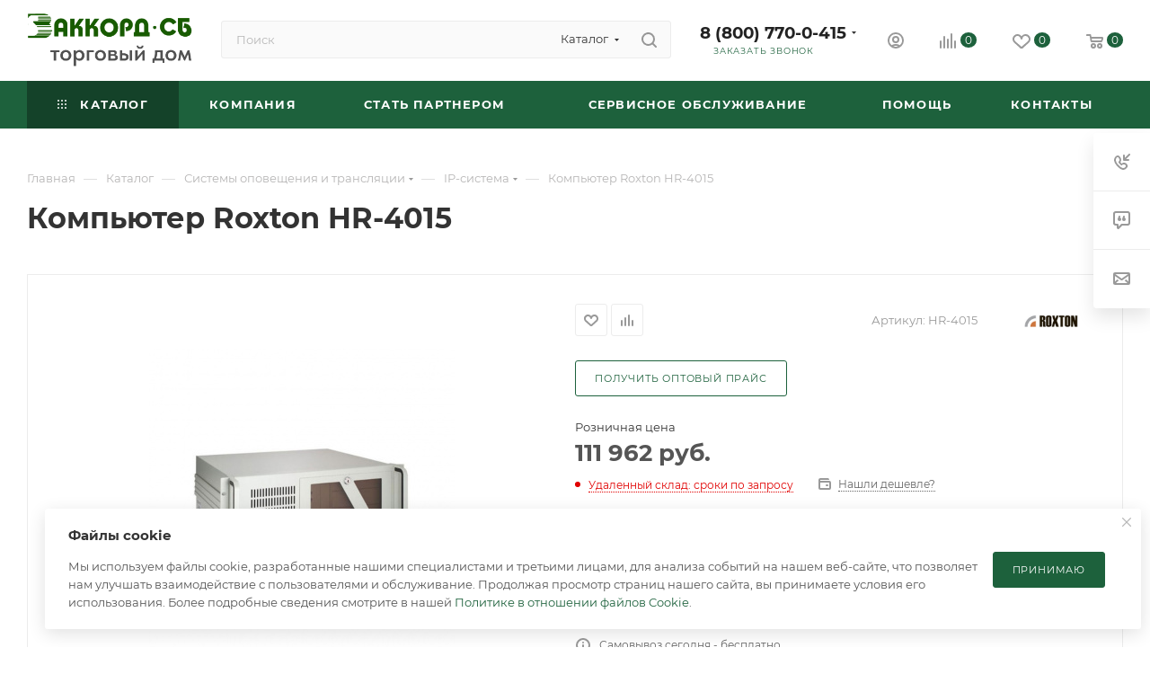

--- FILE ---
content_type: text/css
request_url: https://accordsb.ru/bitrix/templates/aspro_max/css/skeleton.css?1755090700810
body_size: 678
content:
.skeleton-grid {
  --gap: 30px;
  display: grid;
  gap: var(--gap);
}
.skeleton-grid--row {
  --repeat-row: 1;
  grid-template-rows: repeat(var(--repeat-row), 1fr);
}
.skeleton-grid--column {
  --repeat-column: 1;
  grid-template-columns: repeat(var(--repeat-column), 1fr);
}

.skeleton {
  --color-start: var(--light, #ececec) var(--dark, #3a3a3a);
  --color-end: var(--light, #f5f5f5) var(--dark, #2b2b2b);

  background: #eee;
  background: linear-gradient(110deg, var(--color-start) 8%, var(--color-end) 18%, var(--color-start) 33%);
  background-size: 200% 100%;
  animation: 1.5s skeleton-shine linear infinite;
}

.skeleton-item--title {
  width: 90%;
  height: 26px;
}

.skeleton-item--price {
  width: 40%;
  height: 30px;
}

@keyframes skeleton-shine {
  to {
    background-position-x: -200%;
  }
}


--- FILE ---
content_type: text/css
request_url: https://accordsb.ru/bitrix/templates/aspro_max/css/footer.css?175509070037428
body_size: 6155
content:
footer {
  --d2d_dark_light: var(--light, #2e2e2e) var(--dark, #121212);
  --d3_dark_light: var(--light, #333333) var(--dark, #121212);
  --df4_dark_light: var(--light, #f4f4f4) var(--dark, #121212);
  --d1b_dark_light: var(--light, #333) var(--dark, #1b1b1b);
  --d6t9_dark_light: var(--light, #666) var(--dark, #999);
  --d3t9_dark_light: var(--light, #333) var(--dark, #999);
  --df_opacity_dark_light: var(--light, #ffffff1a) var(--dark, #3a3a3a);
  --dff_opacity_dark_light: var(--light, #00000026) var(--dark, #ffffff26);
}

footer .bottom-menu {
  margin: -5px 0 0;
}
footer .bottom-menu .item .title {
  font-size: 0.867em;
  font-weight: bold;
  line-height: 1.5385em;
  text-transform: uppercase;
  letter-spacing: 0.8px;
}
footer .bottom-menu .item .title a {
  color: #fff;
  text-decoration: none;
}
footer .bottom-menu .item .title a:hover {
  opacity: 0.5;
}
footer .bottom-menu .wrap {
  margin: 20px 0 0;
}
footer .bottom-menu .wrap .item {
  margin: 8px 0 0;
}
footer .bottom-menu .wrap .item:first-of-type {
  margin-top: 0;
}
footer .bottom-menu .wrap .item .title {
  font-weight: normal;
  text-transform: none;
  letter-spacing: 0;
}
footer .bottom-menu .wrap .item .title a {
  color: #999999;
}
footer .bottom-menu .wrap .item .title a:hover {
  opacity: 1;
  color: #fff;
}

footer .footer-inner {
  position: relative;
  margin: 0px;
  padding: 59px 0 64px;
  background: #333;
  background: var(--d1b_dark_light);
}
footer #bx-composite-banner {
  /* margin: 0px 0 0px 40px; */
  margin: 0;
  background: #23282e;
  background: var(--d2d_dark_light);
  border-radius: 15px;
  display: inline-block;
}
footer #bx-composite-banner .bx-composite-btn {
  padding: 0 38px 0 13px !important;
  color: #fff !important;
  background-color: transparent !important;
  opacity: 0.5;
}
footer .second_bottom_menu {
  margin: 0 0 0 50px;
}
footer .third_bottom_menu {
  margin: 0 0 0 15px;
}
footer .footer_top {
  padding-bottom: 70px;
}
footer .info {
  color: #ffffff;
}
footer .phone .icon {
  background: #fff;
  background: var(--card_bg_black);
}
#footer .phone .more_phone a .icon {
  position: absolute;
}
body #footer .info .phone.blocks {
  margin: 0 0 14px;
  white-space: normal;
}
footer .info .phone.blocks > .inline-block {
  display: block;
}
footer .info .phone.blocks .phone {
  position: relative;
  margin: 0 19px 0 0;
  white-space: nowrap;
  padding-right: 0 !important;
}
footer .info .svg {
  position: absolute;
  opacity: 0.5;
}
footer .info .phone.blocks .phone .svg.svg-inline-phone {
  left: 3px;
  top: 2px;
}
footer .info .phone.blocks .phone .svg.svg-inline-down {
  right: 0px;
  margin-top: -2px;
}
footer .footer-inner:not(.light) .info .svg:not(.iconset_icon--svg) svg path {
  fill: #fff;
}
footer .footer-inner:not(.light) .info .svg:not(.iconset_icon--svg) svg use {
  fill: #fff;
}

footer .footer-inner.light .info .svg:not(.iconset_icon--svg) svg path {
  fill: #333;
  fill: var(--white_text_black);
}
footer .info .phone.blocks .phone:after {
  display: none;
}
footer .info .phone.blocks .phone > .wrap {
  max-width: 100%;
  display: inline-block;
  vertical-align: top;
  padding-top: 2px;
  line-height: 1;
}
footer .info .phone.blocks .phone > .wrap > div {
  padding: 0 13px 0 29px;
  position: relative;
  top: 3px;
  overflow: hidden;
  text-overflow: ellipsis;
}
footer .info .phone.blocks .phone.with_dropdown {
  margin-right: 7px;
  display: inline-block;
}
footer .info .phone.blocks .dropdown {
  top: -13px;
  left: 6px;
}
footer .info .phone.blocks .dropdown.with_icons {
  left: -15px;
}
footer .info .phone.blocks .dropdown .wrap {
  margin-top: 0;
  max-height: 170px; /*overflow:auto;*/
}
footer .info .phone > .wrap a {
  display: block;
  font-size: 1.0667em;
  color: #ffffff;
  text-decoration: none;
}
footer .info .phone .svg-phone {
  position: absolute;
  left: 3px;
  top: 2px;
  opacity: 0.5;
}
footer.light .info .phone .svg-phone path {
  fill: #333;
}
footer .info .phone.blocks .with_dropdown .dropdown > .wrap {
  margin-top: 0;
}
footer .info .phone .more_phone {
  font-size: 1.0666em;
  font-weight: bold;
  line-height: 1em;
}
footer .info .phone .more_phone a {
  white-space: nowrap;
  color: #333;
  color: var(--white_text_black);
}
footer .info .callback-block {
  font-size: 0.6667em;
  letter-spacing: 0.8px;
  text-transform: uppercase;
  color: #999;
}
footer .info .callback-block:hover {
  color: #fff;
}
footer .info .callback_wrap {
  margin-left: 29px;
}
footer .info .email {
  margin: 0 0 22px;
  line-height: 1.3333em;
  padding: 0 0 0 29px;
  position: relative;
  display: inline-block;
}
footer .maxwidth-theme .row .info .email a {
  display: block;
  position: relative;
  text-decoration: none;
}
footer .footer-inner:not(.light) .maxwidth-theme .row .info .email a {
  color: #ffffff;
  text-decoration: none;
}
footer .footer-inner:not(.light) .maxwidth-theme .row .info .address a {
  color: #ffffff;
}
footer .info .email a:hover {
  opacity: 0.5;
}
footer .info .address a:hover {
  opacity: 0.5;
}
footer .info .email .svg {
  top: 6px;
  left: 0px;
}
footer .info .address {
  position: relative;
  padding: 0 0 0 29px;
  line-height: 1.3333em;
  color: #fff;
  display: inline-block;
}
footer .info .address .svg {
  left: 1px;
  top: 3px;
}
footer .info .subscribe_button {
  margin: 0 9px 35px 0px;
}
footer .info .subscribe_button .btn {
  position: relative;
  display: block;
  padding: 15px 45px 14px 18px;
  white-space: normal;
  background: #494949;
  border-color: #494949;
  text-align: left;
  letter-spacing: 0.8px;
}
footer .info .subscribe_button .btn:hover {
  color: #fff;
}
footer .info .subscribe_button .btn .svg {
  position: static;
}
footer .info .subscribe_button .btn svg {
  position: absolute;
  top: 50%;
  right: 19px;
  margin: -8px 0 0;
  width: 21px;
  height: 16px;
  opacity: 0.35;
}
footer .info .subscribe_button .btn .svg svg path {
  fill: #fff;
}
footer .info .subscribe_button .btn:hover svg {
  opacity: 1;
}
footer .footer_middle {
  margin-bottom: 42px;
}

footer .social-icons {
  position: relative;
  text-align: center;
  font-size: 0;
  line-height: 0;
}
footer .social-icons ul li {
  display: inline-block;
  vertical-align: top;
  margin: 4px;
  padding: 0;
}
footer .social-icons ul li:before {
  display: none;
}
footer .social-icons ul li a {
  display: block;
  width: 43px;
  height: 43px;
  margin: 0px;
  border-radius: 3px;
  opacity: 0.5;
  border: 1px solid rgba(255, 255, 255, 0.2);
  background: url(../images/svg/social.svg?v=1) 0 0 no-repeat;
  transition: opacity 0.3s ease;
  -moz-transition: opacity 0.3s ease;
  -ms-transition: opacity 0.3s ease;
  -o-transition: opacity 0.3s ease;
  -webkit-transition: opacity 0.3s ease;
}
footer .social-icons ul li.vk a {
  background-position: -1px -377px;
}
footer .social-icons ul li.facebook a {
  background-position: -95px -377px;
}
footer .social-icons ul li.twitter a {
  background-position: -1px -424px;
}
footer .social-icons ul li.instagram a {
  background-position: -142px -518px;
}
footer .social-icons ul li.telegram a {
  background-position: -330px -518px;
}
footer .social-icons ul li.ytb a {
  background-position: -95px -518px;
}
footer .social-icons ul li.rtb a {
  background-position: -612px -377px;
}
footer .social-icons ul li.odn a {
  background-position: -48px -377px;
}
footer .social-icons ul li.gplus a {
  background-position: -48px -518px;
}
footer .social-icons ul li.mail a {
  background-position: -377px -424px;
}
footer .social-icons ul li.viber a {
  background-position: -330px -377px;
}
footer .social-icons ul li.whats a {
  background-position: -330px -424px;
}
footer .social-icons ul li.zen a {
  background-position: -471px -518px;
}
footer .social-icons ul li.tiktok a {
  background-position: -518px -518px;
}
footer .social-icons ul li.pinterest a {
  background-position: -189px -377px;
}
footer .social-icons ul li.snapchat a {
  background-position: -518px -471px;
}
footer .social-icons ul li.linkedin a {
  background-position: -95px -471px;
}

footer .social-icons ul li a:hover {
  opacity: 1;
  border: none;
}
footer .social-icons ul li.vk a:hover {
  background-position: 0 -188px;
}
footer .social-icons ul li.facebook a:hover {
  background-position: -94px -188px;
}
footer .social-icons ul li.twitter a:hover {
  background-position: 0 -235px;
}
footer .social-icons ul li.instagram a:hover {
  background-position: -141px -329px;
}
footer .social-icons ul li.telegram a:hover {
  background-position: -329px -329px;
}
footer .social-icons ul li.ytb a:hover {
  background-position: -94px -329px;
}
footer .social-icons ul li.rtb a:hover {
  background-position: -611px -188px;
}
footer .social-icons ul li.odn a:hover {
  background-position: -47px -188px;
}
footer .social-icons ul li.gplus a:hover {
  background-position: -47px -329px;
}
footer .social-icons ul li.mail a:hover {
  background-position: -376px -235px;
}
footer .social-icons ul li.viber a:hover {
  background-position: -329px -188px;
}
footer .social-icons ul li.whats a:hover {
  background-position: -329px -235px;
}
footer .social-icons ul li.zen a:hover {
  background-position: -470px -329px;
}
footer .social-icons ul li.tiktok a:hover {
  background-position: -517px -329px;
}
footer .social-icons ul li.pinterest a:hover {
  background-position: -188px -188px;
}
footer .social-icons ul li.snapchat a:hover {
  background-position: -517px -282px;
}
footer .social-icons ul li.linkedin a:hover {
  background-position: -94px -282px;
}

footer .info .social-block {
  margin: 29px -4px 0px;
}
footer .info .social-icons {
  text-align: left;
}
footer .info .social-icons ul {
  padding: 0px;
}
body #footer .wide-subscribe .info {
  margin-top: -5px;
}
body #footer .wide-subscribe .info .phone.blocks {
  margin-bottom: 15px;
}
footer .wide-subscribe .footer_top {
  padding-bottom: 56px;
}
footer .wide-subscribe .footer_middle {
  margin-bottom: 56px;
}
footer .wide-subscribe .footer-inner {
  padding-bottom: 50px;
}

footer .copy {
  color: #999999;
}
footer .footer_bottom .pull-right:not(:first-of-type) {
  margin-right: 78px;
}
footer .print-link {
  font-size: 0.6667em;
  line-height: 1.9em;
  color: #999;
  text-transform: uppercase;
  letter-spacing: 0.8px;
  cursor: pointer;
  margin: -1px 0px 0px;
}
footer .print-link .icon {
  display: none;
}
footer .print-link .svg-print {
  opacity: 0.5;
}
footer .print-link:hover .svg-print {
  opacity: 1;
}
footer .print-link .cls-print {
  fill: #fff;
}
footer .print-link:hover {
  color: #fff;
}
footer .pays {
  /* margin: 0px -10px 0px; */
  line-height: 0;
}
footer .pays i:first-child{
  margin-left: 0;
}
footer .pays i:last-child {
  margin-right: 0;
}
footer .pays i {
  display: inline-block;
  vertical-align: middle;
  margin: 3px 10px;
  background: url("../images/svg/payment.svg?v=1") 0px 0px no-repeat;
  opacity: 0.5;
}
footer .pays i:hover {
  opacity: 1;
}
footer .pays i.cacsh {
  width: 20px;
  height: 20px;
  background-position: 0px -298px;
}
footer .light .pays i.cacsh {
  background-position: 0px -248px;
  background-position-y: var(--light, -248px) var(--dark, -298px);
}
footer .pays i.cacsh:hover {
  background-position: 0px -198px;
}
footer .pays i.mastercard {
  width: 24px;
  height: 16px;
  background-position: -279px -300px;
}
footer .light .pays i.mastercard {
  background-position: -279px -250px;
  background-position-y: var(--light, -250px) var(--dark, -300px);
}
footer .pays i.mastercard:hover {
  background-position: -327px -200px;
}
footer .pays i.visa {
  width: 32px;
  height: 10px;
  background-position: -40px -304px;
}
footer .light .pays i.visa {
  background-position: -40px -254px;
  background-position-y: var(--light, -254px) var(--dark, -304px);
}
footer .pays i.visa:hover {
  background-position: -40px -204px;
}
footer .pays i.yandex_money {
  width: 15px;
  height: 19px;
  background-position: -92px -298px;
}
footer .light .pays i.yandex_money {
  background-position: -92px -248px;
  background-position-y: var(--light, -248px) var(--dark, -298px);
}
footer .pays i.yandex_money:hover {
  background-position: -92px -198px;
}
footer .pays i.webmoney {
  width: 17px;
  height: 18px;
  background-position: -127px -299px;
}
footer .light .pays i.webmoney {
  background-position: -127px -249px;
  background-position-y: var(--light, -249px) var(--dark, -299px);
}
footer .pays i.webmoney:hover {
  background-position: -127px -199px;
}
footer .pays i.qiwi {
  width: 19px;
  height: 20px;
  background-position: -165px -298px;
}
footer .light .pays i.qiwi {
  background-position: -165px -248px;
  background-position-y: var(--light, -248px) var(--dark, -298px);
}
footer .pays i.qiwi:hover {
  background-position: -165px -198px;
}
footer .pays i.sbrf {
  width: 19px;
  height: 20px;
  background-position: -240px -298px;
}
footer .light .pays i.sbrf {
  background-position: -240px -248px;
  background-position-y: var(--light, -248px) var(--dark, -298px);
}
footer .pays i.sbrf:hover {
  background-position: -240px -198px;
}
footer .pays i.alfa {
  width: 14px;
  height: 19px;
  background-position: -323px -298px;
}
footer .light .pays i.alfa {
  background-position: -323px -248px;
  background-position-y: var(--light, -248px) var(--dark, -298px);
}
footer .pays i.alfa:hover {
  background-position: -415px -198px;
}
footer .pays i.mir {
  width: 36px;
  height: 20px;
  background-position: -357px -298px;
}
footer .light .pays i.mir {
  background-position: -357px -248px;
  background-position-y: var(--light, -248px) var(--dark, -298px);
}
footer .pays i.mir:hover {
  background-position: -449px -198px;
}
footer .pays i.jcb {
  width: 22px;
  height: 19px;
  background-position: -412px -298px;
}
footer .light .pays i.jcb {
  background-position: -412px -248px;
  background-position-y: var(--light, -248px) var(--dark, -298px);
}
footer .pays i.jcb:hover {
  background-position: -504px -198px;
}
footer .pays i.paypal {
  width: 15px;
  height: 19px;
  background-position: -205px -298px;
}
footer .light .pays i.paypal {
  background-position: -205px -248px;
  background-position-y: var(--light, -248px) var(--dark, -298px);
}
footer .pays i.paypal:hover {
  background-position: -205px -198px;
}
footer .pays i.maestro {
  width: 24px;
  height: 16px;
  background-position: -279px -300px;
}
footer .light .pays i.maestro {
  background-position: -279px -250px;
  background-position-y: var(--light, -250px) var(--dark, -300px);
}
footer .pays i.maestro:hover {
  background-position: -371px -200px;
}
footer .pays i.yoomoney {
  width: 25px;
  height: 18px;
  background-position: -534px -299px;
}
footer .light .pays i.yoomoney {
  background-position: -534px -249px;
  background-position-y: var(--light, -249px) var(--dark, -299px);
}
footer .pays i.yoomoney:hover {
  background-position: -626px -199px;
}
footer .pays i.yookassa {
  width: 25px;
  height: 18px;
  background-position: -534px -299px;
}
footer .light .pays i.yookassa {
  background-position: -534px -249px;
  background-position-y: var(--light, -249px) var(--dark, -299px);
}
footer .pays i.yookassa:hover {
  background-position: -671px -199px;
}
footer .pays i.belkart {
  width: 20px;
  height: 20px;
  background-position: -579px -298px;
}
footer .light .pays i.belkart {
  background-position: -579px -248px;
  background-position-y: var(--light, -248px) var(--dark, -298px);
}
footer .pays i.belkart:hover {
  background-position: -716px -198px;
}
footer .pays i.halva {
  width: 18px;
  height: 18px;
  background-position: -619px -299px;
}
footer .light .pays i.halva {
  background-position: -619px -249px;
  background-position-y: var(--light, -249px) var(--dark, -299px);
}
footer .pays i.halva:hover {
  background-position: -756px -199px;
}
footer .pays i.t-bank {
  width: 20px;
  height: 21px;
  background-position: -657px -297px;
}
footer .pays i.t-bank:hover {
  background-position: -794px -197px;
}
footer .pays i.unionpay {
  width: 32px;
  height: 21px;
  background-position: -697px -297px;
}
footer .pays i.unionpay:hover {
  background-position: -834px -197px;
}
footer .pays i.sbp {
  width: 17px;
  height: 21px;
  background-position: -748px -297px;
}
footer .pays i.sbp:hover {
  background-position: -885px -197px;
}
footer > div .maxwidth-theme {
  background: none;
}
footer .light {
  background: #fafafa;
  background: var(--light_bg_black);
}
.wrapper1:not(.front_page) ~ footer .light {
  border-top: 1px solid #ececec;
  border-color: var(--stroke_black);
}
footer .light .bottom-menu .item .title a {
  color: #333;
  color: var(--white_text_black);
}
footer .light .bottom-menu .wrap .item .title a {
  color: #999;
}
footer .light .social-icons ul li a {
  border-color: rgba(51, 51, 51, 0.2);
  background-color: #fafafa;
}
footer .light .social-icons ul li.vk a:not(:hover) {
  background-position: 0 -565px;
}
footer .light .social-icons ul li.facebook a:not(:hover) {
  background-position: -95px -565px;
}
footer .light .social-icons ul li.twitter a:not(:hover) {
  background-position: 0 -612px;
}
footer .light .social-icons ul li.instagram a:not(:hover) {
  background-position: -142px -706px;
}
footer .light .social-icons ul li.telegram a:not(:hover) {
  background-position: -330px -706px;
}
footer .light .social-icons ul li.ytb a:not(:hover) {
  background-position: -95px -706px;
}
footer .light .social-icons ul li.rtb a:not(:hover) {
  background-position: -613px -564px;
}
footer .light .social-icons ul li.odn a:not(:hover) {
  background-position: -48px -565px;
}
footer .light .social-icons ul li.gplus a:not(:hover) {
  background-position: -48px -706px;
}
footer .light .social-icons ul li.mail a:not(:hover) {
  background-position: -377px -612px;
}
footer .light .social-icons ul li.viber a:not(:hover) {
  background-position: -330px -565px;
}
footer .light .social-icons ul li.whats a:not(:hover) {
  background-position: -330px -612px;
}
footer .light .social-icons ul li.zen a:not(:hover) {
  background-position: -471px -706px;
}
footer .light .social-icons ul li.tiktok a:not(:hover) {
  background-position: -518px -706px;
}
footer .light .social-icons ul li.pinterest a:not(:hover) {
  background-position: -189px -565px;
}
footer .light .social-icons ul li.snapchat a:not(:hover) {
  background-position: -518px -659px;
}
footer .light .social-icons ul li.linkedin a:not(:hover) {
  background-position: -95px -659px;
}

footer .light .bottom-menu .item .title a:hover {
  opacity: 1;
}
footer .light .info .phone > .wrap a {
  color: #333;
  color: var(--white_text_black);
}
footer .light .info .phone .svg-phone {
  background-position: -63px -23px;
}
footer .light .info .phone.blocks .phone > .wrap > div:after {
  background-position: -115px -29px;
}
footer .light .info .email a {
  color: #333;
  color: var(--white_text_black);
}
footer .light .info .email a:hover {
  opacity: 1;
  color: var(--fill_dark_light_hover);
}
footer .light .info .email a:before {
  background-position: -84px -24px;
}
footer .light .info .address:before {
  background-position: -72px -23px;
}
footer .light .info .subscribe_button .btn {
  background: #fff;
  background: var(--card_bg_hover_black);
  border-color: #eef0f4;
  border-color: var(--stroke_black);
  color: #333;
  color: var(--white_text_black);
}
footer .light .info .subscribe_button .btn:hover {
  color: #fff;
}
footer .light .info .subscribe_button .btn svg path {
  fill: #333;
  fill: var(--white_text_black);
}
footer .light .info .subscribe_button .btn:hover svg {
  opacity: 1;
}
footer .light .info .subscribe_button .btn:hover svg path {
  fill: #fff;
}
footer .light .info .address {
  color: #333;
  color: var(--white_text_black);
}
footer .light .info .address a {
  color: #333;
  color: var(--white_text_black);
}
footer .light .info .address a:hover {
  opacity: 1;
}
footer .light #bx-composite-banner {
  background: #fff;
}
footer .light #bx-composite-banner .bx-composite-btn {
  color: #333 !important;
  background-position: right -31px !important;
  border: 1px solid #ccc;
}
footer .light .print-link:hover,
footer .light .confidentiality a:hover,
footer .light .info .callback-block:hover {
  color: #333;
  color: var(--white_text_black);
}
footer .light .print-link .svg-print {
  opacity: 0.5;
}
footer .light .print-link .cls-print {
  fill: #333;
}
footer .light .print-link:hover .svg-print {
  opacity: 1;
}

footer .light .bottom-menu .item .title a:hover,
footer .light .bottom-menu .wrap .item .title a:hover,
footer .light .info .email a:hover,
footer .light .info .address a:hover {
  color: var(--fill_dark_light_hover);
}

footer .footer-inner:not(.shorten) .bottom-menu.second .item {
  margin: 20px 0 0;
}
footer .footer-inner:not(.shorten) .bottom-menu.second .item:first-of-type {
  margin-top: 0;
}
footer .print-link .svg {
  display: none;
}
footer .footer_middle .social-icons:before {
  content: "";
  position: absolute;
  top: 50%;
  left: 0;
  right: 0;
  height: 1px;
  background: rgba(255, 255, 255, 0.08);
  margin-top: -1px;
}
footer .social-icons ul {
  position: relative;
  display: inline-block;
  padding: 0 32px;
  background: #333;
  background: var(--d1b_dark_light);
  z-index: 1;
}
footer .light .social-icons ul {
  background: #fafafa;
  background: var(--light_bg_black);
}
footer .light .social-icons:before {
  background: #ececec;
  background: var(--stroke_black);
}
/*.bx-mac footer .footer-v1 .callback_wrap,
.bx-mac footer .footer-v2 .callback_wrap{margin-top:-1px;}*/

.subscribe-block-wrapper {
  background: #2e2e2e;
  background: var(--d2d_dark_light);
  border-bottom: 1px solid rgba(63, 67, 72, 0.5);
}
.subscribe-block-wrapper .outer-wrapper {
  padding: 40px 0px 40px;
  position: relative;
}
.subscribe-block-wrapper .inner-wrapper {
  max-width: 892px;
  margin: 0px auto;
}
.subscribe-block-wrapper .inner-wrapper .row {
  font-size: 0px;
  line-height: 0px;
}
.subscribe-block-wrapper .inner-wrapper .row > div {
  float: none;
  display: inline-block !important;
  vertical-align: middle;
  line-height: 22px;
}
.subscribe-block-wrapper .inner-wrapper .row > div .subscribe-edit {
  font-size: 15px;
  padding-left: 43px;
  padding-right: 14px;
}
.subscribe-block-wrapper .text {
  position: relative;
  font-size: 15px;
  color: #fff;
}
.form-control:focus {
  box-shadow: 0 1px 1px rgba(0, 0, 0, 0.015) inset;
}

.light .subscribe-block-wrapper {
  background: #f4f4f4;
  background: var(--df4_dark_light);
  border-bottom-color: rgba(231, 233, 235, 0.04);
}
.light .subscribe-block-wrapper .text {
  color: #333;
  color: var(--white_text_black);
}
.light .subscribe-block-wrapper .form-control.subscribe-input {
  background: #fff;
  background: var(--card_bg_black);
  border-color: #e1e3e5;
  border-color: var(--stroke_black);
}

/*body .subscribe-block-wrapper .text{padding-left:99px;font-weight:bold;padding-top:2px;}*/
body .subscribe-block-wrapper .text {
  padding-left: 69px;
  font-weight: bold;
  padding-top: 2px;
}
.wide-subscribe:not(.light) .subscribe_icon svg path {
  fill: #a0a0a0;
}
.subscribe-block-wrapper .subscribe_icon {
  margin-top: 7px;
}
.subscribe-block-wrapper .text .svg {
  position: absolute;
  top: 7px;
  left: 29px;
}
/*body #footer .subscribe-block-wrapper .text .svg svg path{fill:none;}*/
.subscribe-block-wrapper .subscribe-form {
  position: relative;
}
.subscribe-block-wrapper .form-control.subscribe-input {
  padding: 12px 165px 14px 17px;
  height: 46px;
  border-radius: 3px;
  transition: none;
}
.subscribe-block-wrapper .form-control.subscribe-input:focus {
  border-color: #e8e8e8;
}
.subscribe-block-wrapper .subscribe-btn {
  position: absolute;
  top: 0px;
  right: 0px;
  margin: 0px;
  border-top-left-radius: 0px;
  border-bottom-left-radius: 0px;
  padding: 14px 23px 14px 26px;
  height: 46px;
  letter-spacing: 0.5px;
  font-weight: normal;
  transition: none;
}
.bx-firefox .subscribe-block-wrapper .subscribe-btn {
  padding-bottom: 13px;
}
form:hover .form-control.subscribe-input.error,
.wide-subscribe.light .form-control.subscribe-input.error {
  background: #f7d6d5;
}

.wide-subscribe:not(.light) .subscribe-block-wrapper .text .svg {
  opacity: 0.5;
}
.wide-subscribe:not(.light) .subscribe-block-wrapper .text .svg svg path {
  fill: #fff;
}
.wide-subscribe:not(.light) .subscribe-block-wrapper .footer-subscribe-wrap:not(:hover) .form-control.subscribe-input:not(:focus) {
  background: 0 0;
  border-color: #555;
  color: rgba(255, 255, 255, 0.2);
}
.wide-subscribe:not(.light) .subscribe-block-wrapper .footer-subscribe-wrap:not(:hover) .form-control.subscribe-input.error:not(:focus) {
  background: none;
  border-color: #f7d6d5;
}
.wide-subscribe:not(.light) .subscribe-block-wrapper form .form-control.subscribe-input {
  border-top-right-radius: 5px;
  border-bottom-right-radius: 5px;
}
.wide-subscribe:not(.light)
  .subscribe-block-wrapper
  .footer-subscribe-wrap:not(:hover)
  .form-control.subscribe-input:not(:focus)
  ~ .subscribe-btn {
  background: rgba(104, 106, 110, 0.2);
  border-color: #555;
  color: #fff;
}
.wide-subscribe .inner-wrapper > .row > div {
    vertical-align: top;
}
footer .footer-inner.short {
  padding-top: 70px;
}
footer .footer-inner.shorten {
  padding: 70px 0px 46px;
}
footer .shorten .footer_top {
  padding-bottom: 55px;
}
footer .shorten .footer_top .wrapper {
  padding-right: 55px;
}
footer .shorten .first_bottom_menu {
  margin: -13px 0;
}
footer .shorten .contact-block {
  margin-top: -7px;
}
footer .shorten .bottom-menu {
  margin: -8px -21px;
}
footer .shorten .bottom-menu .item {
  display: inline-block;
  vertical-align: top;
}
footer .shorten .bottom-menu .item .title a {
  display: block;
  padding: 8px 21px;
}
footer .shorten .social-icons {
  margin: 36px -4px 0;
  text-align: left;
}
footer .shorten .social-icons ul {
  padding: 0px;
}
footer .shorten .print-link {
  position: relative;
}
footer .shorten .print-link .svg-print {
  position: absolute;
  left: 0;
  top: 3px;
}
footer .shorten .print-link .svg-print {
  background-position: -21px -40px;
}
footer .shorten .info .subscribe_button {
  margin-bottom: 32px;
}
footer .shorten #bx-composite-banner {
  margin: -6px 0 -6px 58px;
}
footer .shorten .footer_bottom .wrapper {
  padding: 45px 0 0;
  border-top: 1px solid #3e4146;
}
footer .shorten.light .footer_bottom .wrapper {
  border-color: #f0f1f5;
  border-color: var(--stroke_black);
}
footer .shorten.light .print-link .svg-print {
  background-position: -21px -20px;
}
body #footer .shorten .info .phone.blocks {
  margin-bottom: 15px;
}
body #footer .confidentiality {
  position: relative;
  padding-left: 32px;
}
body #footer .confidentiality .svg {
  top: 7px;
  left: 0px;
  position: absolute;
}
body #footer .footer-inner:not(.light) .confidentiality .svg path {
  fill: #fff;
}
body #footer .light .confidentiality .svg path {
  /* fill: #333; */
}
body #footer .footer-inner .confidentiality a {
  font-size: 10px;
  text-transform: uppercase;
  letter-spacing: 0.8px;
}
body #footer .footer-inner .confidentiality a:not(:hover) {
  color: #999999;
  text-decoration: none;
}
body #footer .footer-inner:not(.light) .confidentiality a:hover {
  color: #fff;
}

footer .short {
  padding: 70px 0 52px;
}
footer .short .subscribe_button {
  margin-bottom: 35px; /*max-width:304px;*/
}
footer .short .contact-block .info {
  margin-top: -7px;
  padding-left: 52px;
}
footer .short .info .phone.blocks {
  white-space: nowrap;
}
/* footer .short .social-block{float:right;width:280px;} */
footer .short .social-icons {
  margin-top: -4px;
  padding-left: 36px;
  text-align: left;
}
footer .short .social-icons ul {
  padding: 0px;
}
footer .short .right_block {
  float: right;
  margin-top: -1px;
  /* max-width: 192px; */
  max-width: 220px;
}
footer .short .right_block .svg {
  opacity: 0.5;
}
footer .short .right_block .link_block {
  margin-bottom: 28px;
}
footer .short .confidentiality a {
  margin: 0 0 14px;
  line-height: 1.6em;
  display: block;
}
footer#footer .short .confidentiality .svg {
  top: 0px;
}
footer .short .print-link {
  position: relative;
  display: inline-block;
  padding: 0 0 0 31px;
}
footer .short .print-link .icon {
  position: absolute;
  left: 2px;
  top: 3px;
  display: inline-block;
  opacity: 0.5;
}
footer .short:not(.light) .print-link .icon svg path {
  fill: #fff;
}
footer .short .print-link:hover .icon {
  opacity: 1;
}
footer .short #bx-composite-banner {
  margin: 0 0 28px 0;
  display: inline-block;
}
footer #bx-composite-banner:empty{
  display: none;
}
footer .short .copy-block.media {
  display: none;
}
footer .short.light .print-link .svg-print {
  background-position: -21px -20px;
}
body #footer .short .info .phone.blocks {
  margin-bottom: 15px;
}
footer .short .info .address .svg {
  left: 0px;
  top: 2px;
}
footer .short .pays {
  /* margin-top: 30px; */
  margin: 30px -10px 0;
  padding-left: 40px;
}
footer .short .pays > i {
  margin: 0 10px 18px;
}
.buttons .settings {
  position: relative;
  margin: 17px 0 0;
  padding: 0 0 0 26px;
}
body .buttons .settings:not(:hover) {
  color: #999;
}
.buttons .settings .svg {
  position: absolute;
  left: 0;
  top: -1px;
  width: 14px;
  height: 14px;
  opacity: 0.35;
}
.buttons .settings svg path {
  fill: #333;
  fill: var(--fill_dark_light_ccc);
}
.buttons .settings:hover .svg {
  opacity: 1;
}

.success .description .success_icon {
  float: left;
  width: 90px;
}
.success .description .success-text {
  padding: 3px 0 0 125px;
}
.success .description .success_icon path {
  fill: #8b9bae;
  fill-rule: evenodd;
}
.success .description .introtexts {
  font-size: 1.2em;
  margin-bottom: 0;
}
.success .description p {
  margin: 2px 0;
}
.success .clsp-2 {
  opacity: 0.1;
}
.success .description p:first-of-type {
  margin-top: 0;
}
.success .description p:last-of-type {
  margin-bottom: 0;
}
.js_form .success.text {
  padding: 20px 35px 20px;
}

footer:not(.mobile) .compact_arrow {
  display: none;
}
footer .line {
  height: 1px;
  background: rgba(255, 255, 255, 0.08);
}
footer .footer-inner.light .line {
  background: #ececec;
  background: var(--stroke_black);
}

.footer-bottom__items-wrapper {
  margin: -16px;
  display: flex;
  flex-wrap: wrap;
  justify-content: space-between;
  align-items: center;
}
.footer-bottom__items-wrapper > *{
  margin: 16px;
}
.footer-bottom__items-wrapper > #bx-composite-banner {
  margin: 16px;
}

/* DEVELOPER */
.developer {
  display: flex;
  align-items: center;
  --developer_logo_hover_filter: var(--light, none) var(--dark, brightness(110%) contrast(150%));
}
a.developer:not(:hover) {
  color: #999;
  text-decoration: none;
}
.footer-inner:not(.light) a.developer:hover {
  color: #fff;
}
.footer-inner.light a.developer:hover {
  color: #555;
  color: var(--fill_dark_light_white_hover);
}
.developer__title {
  margin: 0 15px 0 0;
  font-size: 0.8em;
  line-height: 1.7;
}
.developer__logo {
  max-height: 40px;
  max-width: 90px;
  overflow: hidden;
  display: flex;
  align-items: center;
  flex-shrink: 0;
}
.developer__logo .svg{
  top: 0;
}
footer .short .right_block .developer__logo .svg {
  opacity: 1;
}

.developer__logo svg {
  max-height: 40px;
  max-width: 90px;
}
.developer__logo img {
  max-width: 100%;
  max-height: 40px;
}
.footer-inner.light a.developer:hover .developer__logo {
  filter: none;
  filter: var(--developer_logo_hover_filter);
}
.footer-inner:not(.light) a.developer:hover .developer__logo {
  filter: brightness(110%) contrast(150%);
}

@media (max-width: 1248px) {
  footer .short .contact_wrap,
  footer .short .social-block {
    width: 100%;
  }
  footer .short .social-block {
    margin-top: 25px;
  }
  footer .short .social-block .social-icons {
    padding-left: 44px;
  }
  footer .short .pays {
    padding-left: 48px;
  }
}

@media (max-width: 991px) {
  footer .bottom-menu {
    margin-bottom: 78px;
  }
  footer .contact-block {
    margin: 0 auto;
    text-align: center;
    clear: both;
  }
  footer .contact-block .info {
    margin: 0 auto;
    max-width: 380px;
    padding: 0px 16px;
  }
  footer .info .phone.blocks > .inline-block {
    display: inline-block;
    margin: 0px;
  }
  footer .second_bottom_menu {
    margin-left: 20px;
  }
  footer .info .social-icons,
  footer .shorten .social-icons {
    text-align: center;
  }
  footer .wide-subscribe .footer_top {
    padding-bottom: 20px;
  }

  body .subscribe-block-wrapper .text {
    padding-left: 16px;
    margin: 0px;
  }
  body .subscribe-block-wrapper .text .svg {
    display: none;
  }

  footer .shorten .footer_top {
    text-align: center;
  }
  footer .shorten .bottom-menu {
    margin: 0px;
  }
  footer .shorten .contact-block {
    margin-top: 20px;
  }
  body footer .shorten .info .subscribe_button,
  footer .shorten .confidentiality {
    display: inline-block;
    margin: 20px 0px 0px;
  }
  body footer .shorten .footer_top {
    padding-bottom: 25px;
  }

  footer .short .subscribe_button {
    margin: 0px auto 10px;
    display: inline-block;
  }
  footer .short .info{
    text-align: center;
  }
  footer .short .copy {
    text-align: center;
  }
  footer.short .contact-block {
    width: 100%;
    max-width: 100%;
  }
  footer .short .contact-block .info {
    padding: 0px;
    margin: 0px;
  }
  footer .short .social-block .social-icons {
    padding: 0px;
    text-align: center;
  }
  footer .short .pays {
    padding: 0px;
  }
  footer .short .social-block .social-icons ul {
    padding: 0px 32px;
  }
  footer .short .contact-block {
    max-width: none;
  }
  footer .short .contact-block .contact_wrap {
    max-width: 380px;
    margin: 20px auto 0px;
  }
  footer .short .social-icons:before {
    content: "";
    position: absolute;
    top: 50%;
    left: 0;
    right: 0;
    height: 1px;
    background: #ffffff14;
    margin-top: -1px;
  }
  footer .short .right_block_wrap .right_block {
    float: none;
    max-width: none;
    text-align: center;
  }
  footer .short .right_block_wrap .right_block .link_block {
    display: inline-block;
    margin: 20px auto 20px;
  }
  footer .right_block .developer {
    justify-content: center;
  }
  .subscribe-block-wrapper .subscribe_icon {
    display: none;
  }
}

@media (max-width: 767px) {
  footer:not(.mobile) .footer-inner {
    padding-top: 25px;
  }
  footer .footer-inner.short {
    padding: 50px 0 20px;
  }
  footer .short .info {
    text-align: center;
  }
  footer {
    text-align: center;
  }
  footer .second_bottom_menu {
    margin-left: 0;
  }
  footer .bottom-menu {
    margin-bottom: 54px;
  }
  footer .second_bottom_menu,
  footer .third_bottom_menu {
    margin: 0px;
  }
  body .wrapper_inner,
  body .maxwidth-theme {
    padding-left: 16px;
    padding-right: 16px;
  }
  footer .link_block {
    margin-bottom: 20px; /*width:100%;*/
    text-align: center;
    clear: both;
  }
  footer .copy-block {
    width: 100%;
    text-align: center;
    clear: both;
  }
  footer .footer_bottom .copy-block .copy{
    margin-bottom: 20px;
  }
  footer .footer_bottom .pull-left,
  footer .footer_bottom .pull-right {
    float: none !important;
    margin: 5px 0px 0px;
  }

  body .subscribe-block-wrapper .text {
    padding-bottom: 10px;
  }
  .subscribe-block-wrapper .inner-wrapper .row > div .subscribe-edit {
    padding: 0px;
  }
  body footer .footer_bottom .pull-right:not(:first-of-type) {
    margin-right: 0px;
  }

  footer .shorten .footer_top .wrapper {
    padding-right: 16px;
  }
  footer .info .subscribe_button {
    margin-right: 0px;
  }

  footer.mobile .bottom-menu {
    margin-bottom: 25px;
  }
  footer.mobile .compact_arrow svg * {
    fill: white;
  }
  footer.mobile .compact_arrow {
    position: absolute;
    right: 16px;
    top: 14px;
    transition: transform 0.2s ease-in-out;
  }
  footer.mobile .bottom-menu .item .title {
    text-align: left;
  }
  footer.mobile .bottom-menu:not(.second) .items,
  footer.mobile .footer-inner:not(.shorten) .bottom-menu.second .items .item {
    border-top: 1px solid #434343;
    border-bottom: 1px solid #434343;
    padding: 15px 16px;
    margin-left: -16px;
    margin-right: -16px;
  }
  footer.mobile .bottom-menu .items:not(.opened) .compact_arrow {
    transform: rotate(-180deg);
  }
  footer.mobile .bottom-menu {
    margin-bottom: -1px;
    margin-top: 0;
  }

  footer.mobile .footer-inner:not(.shorten) .bottom-menu.second .item {
    margin: -1px 0 0;
  }

  footer.mobile .footer-inner.light .compact_arrow svg * {
    fill: #333;
    fill: var(--white_text_black);
  }
  footer.mobile .footer-inner.light .bottom-menu:not(.second) .items,
  footer.mobile .footer-inner.light:not(.shorten) .bottom-menu.second .items .item {
    border-top: 1px solid #ececec;
    border-bottom: 1px solid #ececec;
    border-color: var(--stroke_black);
  }

  footer .footer_top {
    padding-bottom: 40px;
  }
  footer .footer_middle {
    margin-bottom: 0px;
  }
  footer .footer_bottom .copy-block {
    margin-top: 15px;
  }
  footer .wide-subscribe .footer_middle {
    margin-bottom: 21px;
  }
  footer .footer-inner {
    padding-top: 0px;
  }
  footer .contact-block {
    margin-top: 40px;
  }
  .footer-bottom__items-wrapper {
    flex-direction: column;
  }
}

@media (max-width: 400px) {
  .subscribe-block-wrapper .form-control.subscribe-input {
    padding-right: 130px;
  }
  .subscribe-block-wrapper .subscribe-btn {
    padding-left: 12px;
    padding-right: 12px;
  }
}

.footer-form-licence{
  margin-top: 14px;
}


--- FILE ---
content_type: text/css
request_url: https://accordsb.ru/bitrix/templates/aspro_max/css/custom.css?17689073836795
body_size: 1942
content:
/*NOTE: This file is intended for programmers. Aspro technical support is not advised to work with him.*/

/* Examples (uncomment to use):*/

/* Expand site width */
/* body .wrapper { max-width: 1400px !important;  } */

/* Set site background image */
/* body {  background: url(image_source) top no-repeat; }

/* Hide compare button */
/* a.compare_item { display: none !important;  }*/


.left_block .sticky-sidebar__inner > div {
	margin-top: 0;
	margin-bottom: 32px;
}
table.table th {
    padding: 10px;
}
.table .th-mobile {
	display: none;
}
.zakupki {
	display: flex;
	flex-wrap: wrap;
	grid-gap: 20px;
}
.zakupki__img {
	width: 250px;
	background: #f6f6f6 none;
    border: solid 1px #4f7fba;
    border-radius: 5px;
    padding: 30px;
    font-weight: 500;
    text-align: center;
}
.zakupki__img img {
	width: 150px;
	margin-bottom: 15px;
	display: block;
	margin-left: auto;
	margin-right: auto;
}
.system .system__item {
	margin-bottom: 32px;
	padding: 20px;
}
.stickers [class*="sticker_"] {
	background-color: #00b02a;
}
.stickers .sticker_khit {
  background-color: #00b02a;
}
.stickers .sticker_minpromtorg {
  background-color: #ff4e00;
}
.stickers .sticker_pp_rf_969 {
  background-color: #1976d2;
}
.stickers .sticker_rasprodazha {
  background-color: #1976d2;
}
.stickers .sticker_tsena_snizhena {
  background-color: red;
}
.main-slider .banner_title, .main-slider .banner_text, .main-slider .banner_buttons {
	display: none;
}
.top_big_banners .top_slider_wrapp .main-slider__item, .top_big_banners .top_slider_wrapp .main-slider__item td, .top_big_banners .top_slider_wrapp .main-slider {
	height: auto;
}
.top_big_banners .top_slider_wrapp .main-slider__item .main-slider__image {
	/*opacity: 0;*/
	width: 100%;
}
.main-slider__image--mobile {
	display: none;
}
#mobileheader .logo,
#mobileheader {
	height: 70px;
}
#mobileheader .wrap_icon {
	line-height: 70px;
}
.bottom-icons-panel__content {
	justify-content: space-between;
}
.logo-row .logo {
	max-width: 200px;
	height: 90px
}
.header__top-item .phone {
    font-size: 1.15em;
}
.product-container .cost.prices .price_matrix_block {
	display: flex;
	gap: 30px;
	flex-wrap: wrap;
}
.product-container .buy_block {
	margin-bottom: 25px;
	display: flex;
	align-items: flex-start;
}

.product-container .product-view--mix .buy_block .counter_wrapp.list {
	width: 66%;
}

.product-container .cost.prices .price {
	display: block;
}
.product-container .wrapp-one-click .btn {
	padding-top: 16px;
	padding-bottom: 16px;
}
.basket_hover_block .tabs_content .item .cost.prices .price.discount {
	display: none !important;
}
@media (min-width: 768px) {
	.product-container .product-view--mix .buy_block .counter_wrapp.list {
		width: 66%;
	}
	.product-container .buy_block .wrapp-one-click {
		width: 33%;
		padding-left: 12px;
		padding-right: 12px;
	    padding-top: 10px;
	}
}
@media screen and (max-width: 767px), projection and (max-width: 767px), tv and (max-width: 767px), handheld and (max-width: 767px) {
    .top_slider_wrapp.view_1 .image tr.main_info {
        display: none;
    }
    footer .info .blocks {
        margin-right: 0;
        margin-left: 0;
    }
}
@media screen and (max-width: 600px) {
.main-slider__image {
	display: none;
}
.main-slider__image--mobile {
	display: block;
}
.top-content-block {
	overflow: hidden;
	max-height: 130px;
	position: relative;
}
.top-content-block:after {
	content: '';
	background: #ffffff;
	background: linear-gradient(0deg,rgba(255, 255, 255, 1) 0%, rgba(253, 187, 45, 0) 100%);
	width: 100%;
	height: 60px;
	position: absolute;
	bottom: 0;
	left: 0;
	opacity: 1;
	transition: .3s;
}
.top-content-block.open {
	height: auto;
	max-height: none;
}
.top-content-block.open:after {
	opacity: 0;
}
.read-next {
	margin-top: 30px;
	margin-bottom: 20px;
}
}
@media (min-width: 992px) {
    .item-views.news2.lg .item-wrapper .item .image span {
        height: 187px;
    }
}

.catalog_block .item-stock {
	white-space: normal;
	display: flex;
}
.item-stock .value {
	flex: 1;
}
.auth-form {
	display: flex;
}
.auth-form__left {
	width: 35%;
	padding: 45px 40px;
}
.auth-form__right {
	width: 65%;
	padding: 19px 40px 20px;
}
.auth-sidebar {
	padding-bottom: 230px;
	background-color: #1d613c;
	color: #fff;
	position: relative;
	border-radius: 3px;
	overflow: hidden;
}
.auth-sidebar:after {
	content: '';
	position: absolute;
	width: 100%;
	height: 100%;
	z-index: 0;
	bottom: 0;
	left: 0;
	right: 0;
	background-image: url('/images/Frame57.png');
	background-repeat: no-repeat;
	background-position: bottom center;
	background-size: 100%;
}
.auth-sidebar__title {
	font-weight: 500;
}
.auth-sidebar__subtitle {
	color: #9ef0ca;
	margin-bottom: 40px;
}
.auth-sidebar__list {
	display: flex;
	margin-bottom: 30px;
}
.auth-sidebar__list span {
	flex: 1;
	margin-left: 20px;
}
.auth-form_button {
	/*padding: 55px 40px;*/
}
.auth-form_button .nav {
	display: flex;
	gap: 20px;
}
.auth-form_button .nav .btn {
    border-color: #1d613c;
    color: #1d613c;
}
.auth-form_button .nav .active .btn {
    background-color: #1d613c;
    color: #ffffff;
}
.popup  .auth-form__right .form_body {
	padding-top: 0;
	padding-left: 0;
	padding-right: 0;
}
.popup  .auth-form__right .form_footer {
	padding-bottom: 0;
	padding-left: 0;
	padding-right: 0;
}
.auth-form__right .top-text {
	display: none;
}
.auth-form__right .social_block,
.auth-form__right .register {
	display: none;
}
@media screen and (max-width: 767px) {
	.auth-form__left {
		display: none;
	}
	.auth-form__right {
		width: 100%;
	}
}
@media screen and (max-width: 600px) {
	.auth-form__right {
		padding: 10px 20px 40px;
	}
}
@media (min-width: 768px) {
	.auth_frame.popup {
		width: 800px;
	} 
}
.prices .price_group {
	 opacity: 0.6;
}
.prices .price_group.min {
	 opacity: 1;
}


.custom_doc  .bold {
    font-size: 16px;
    margin-bottom: 20px;
}
.detailed-tabs__documents-list {
  display: -webkit-box;
  display: -moz-box;
  display: -ms-flexbox;
  display: flex;
  -ms-flex-wrap: wrap;
      flex-wrap: wrap;
  margin-bottom: 0;
  width: 100%;
  list-style: none;
  padding: 0;
  margin: 0;
}

.detailed-tabs__documents-item {
  margin-bottom: 50px;
  width: 33.333%;
}

.detailed-tabs__documents-wrapper {
  display: -webkit-box;
  display: -moz-box;
  display: -ms-flexbox;
  display: flex;
}

.detailed-tabs__documents-img {
  margin-right: 17px;
}

.detailed-tabs__documents-description .detailed-tabs__documents-name {
  margin-bottom: 10px;
  font-size: 14px;
  line-height: 14px;
}
.detailed-tabs__documents-description .detailed-tabs__documents-size {
  font-size: 14px;
  line-height: 14px;
  color: #8a8989;
}
.detailed-tabs__documents-description {
    flex: 1;
}
@media (max-width: 575px) {
    .detailed-tabs__documents-item {
        margin-bottom: 30px;
        width: 100%;
    }
}



--- FILE ---
content_type: application/javascript
request_url: https://accordsb.ru/bitrix/templates/aspro_max/js/countdown.js?1755090700620
body_size: 484
content:
function useCountdown() {
  BX.ready(() => {
    const $coundowns = $(".view_sale_block");
    if ($coundowns.length) {
      $coundowns.iAppear(
        function (e) {
          BX.loadScript(
            [
              arAsproOptions["SITE_TEMPLATE_PATH"] + "/js/jquery.plugin.min.js",
              arAsproOptions["SITE_TEMPLATE_PATH"] + "/js/jquery.countdown.min.js",
              arAsproOptions["SITE_TEMPLATE_PATH"] + "/js/jquery.countdown-ru.js",
            ],
            function () {
              initCountdown();
            }
          );
        },
        { accX: 0, accY: 150 }
      );
    }
  });
}


--- FILE ---
content_type: application/javascript
request_url: https://accordsb.ru/bitrix/templates/aspro_max/js/conditional/validation.js?17609582366077
body_size: 1707
content:
BX.Aspro.Utils.readyDOM(() => {
  $.extend($.validator.messages, {
    required: BX.message("JS_REQUIRED"),
    email: BX.message("JS_FORMAT"),
    equalTo: BX.message("JS_PASSWORD_COPY"),
    minlength: BX.message("JS_PASSWORD_LENGTH"),
    remote: BX.message("JS_ERROR"),
    licenses_popup: BX.message("JS_REQUIRED_LICENSES"),
  });

  $.validator.addMethod(
    "regexp",
    function (value, element, regexp) {
      var re = new RegExp(regexp);
      return this.optional(element) || re.test(value);
    },
    BX.message("JS_FORMAT")
  );

  $.validator.addMethod(
    "filesize",
    function (value, element, param) {
      return this.optional(element) || element.files[0].size <= param;
    },
    BX.message("JS_FILE_SIZE")
  );

  $.validator.addMethod(
    "date",
    function (value, element, param) {
      var status = false;
      if (!value || value.length <= 0) {
        status = false;
      } else {
        // html5 date allways yyyy-mm-dd
        var re = new RegExp("^([0-9]{4})(.)([0-9]{2})(.)([0-9]{2})$");
        var matches = re.exec(value);
        if (matches) {
          var composedDate = new Date(matches[1], matches[3] - 1, matches[5]);
          status =
            composedDate.getMonth() == matches[3] - 1 &&
            composedDate.getDate() == matches[5] &&
            composedDate.getFullYear() == matches[1];
        } else {
          // firefox
          var re = new RegExp("^([0-9]{2})(.)([0-9]{2})(.)([0-9]{4})$");
          var matches = re.exec(value);
          if (matches) {
            var composedDate = new Date(matches[5], matches[3] - 1, matches[1]);
            status =
              composedDate.getMonth() == matches[3] - 1 &&
              composedDate.getDate() == matches[1] &&
              composedDate.getFullYear() == matches[5];
          }
        }
      }
      return status;
    },
    BX.message("JS_DATE")
  );

  $.validator.addMethod(
    "extension",
    function (value, element, param) {
      param = typeof param === "string" ? param.replace(/,/g, "|") : "png|jpe?g|gif";
      return this.optional(element) || value.match(new RegExp(".(" + param + ")$", "i"));
    },
    BX.message("JS_FILE_EXT")
  );

  $.validator.addMethod(
    "captcha",
    function (value, element, params) {
      let $sid = $(element).closest("form").find('input[name="captcha_sid"]');
      if (!$sid.length) {
        $sid = $(element).closest("form").find('input[name="captcha_code"]');
      }

      let sid = $sid.val();

      return $.validator.methods.remote.call(this, value, element, {
        url: arAsproOptions["SITE_DIR"] + "ajax/check-captcha.php",
        type: "post",
        data: {
          captcha_word: value,
          captcha_sid: sid,
        },
      });
    },
    BX.message("JS_ERROR")
  );

  $.validator.addMethod(
    "recaptcha",
    function (value, element, param) {
      if (BX.Aspro?.Captcha) {
        return BX.Aspro.Captcha.validate(element);
      }

      return true;
    },
    BX.message("JS_RECAPTCHA_ERROR")
  );

  $.validator.addClassRules({
    confirm_password: {
      equalTo: 'input[name="REGISTER[PASSWORD]"]',
      minlength: 6,
    },
    password: {
      minlength: 6,
    },
    inputfile: {
      extension: arAsproOptions["THEME"]["VALIDATE_FILE_EXT"],
      filesize: 5000000,
    },
    captcha: {
      captcha: "",
    },
    recaptcha: {
      recaptcha: "",
    },
  });

  $.validator.setDefaults({
    highlight: function (element) {
      $(element).parent().addClass("error");
    },
    unhighlight: function (element) {
      $(element).parent().removeClass("error");
    },
    errorPlacement: function (error, element) {
      error.insertBefore(element);
    },
    messages:{
        licenses_popup: {
            required : BX.message('JS_REQUIRED_LICENSES'),
        },
      licenses_subscribe: {
            required : BX.message('JS_REQUIRED_LICENSES'),
        },
    },

  });
});

BX.namespace('Aspro.Validation');

BX.Aspro.Validation = {
  appendSolutionField: (form) => {
    const validateInputName = arAsproOptions.VALIDATION?.FORM_INPUT_NAME;

    if (!form.querySelector(`[name="${validateInputName}"]`)) {
      form.appendChild(
        BX.create('input', {
          attrs: {
            type: 'hidden',
            name: validateInputName,
          }
        })
      );
    }
  }
}

$(document).on("click", ".captcha_reload", function (event) {
  event.preventDefault();

  const $captcha = $(this).parents(".captcha-row");
  $.ajax({
    url: arAsproOptions["SITE_DIR"] + "ajax/captcha.php",
    success: function (text) {
      $captcha.find("input[name=captcha_sid],input[name=captcha_code]").val(text);
      $captcha.find("img").attr("src", "/bitrix/tools/captcha.php?captcha_sid=" + text);
      $captcha.find("input[name=captcha_word]").val("").removeClass("error");
      $captcha.find(".captcha_input").removeClass("error").find(".error").remove();
    },
  });
});

BX.addCustomEvent("onSubmitForm", function (eventdata) {
  try {
    if (typeof eventdata === "object" && eventdata && eventdata.form) {
      if (!(eventdata.form instanceof Node)) {
        eventdata.form = eventdata.form[0];
      }

      BX.Aspro?.Validation?.appendSolutionField?.(eventdata.form);

      new Promise((resolve, reject) => {
        if (BX.Aspro?.Captcha) {
          BX.Aspro.Captcha.onSubmit(eventdata)
            .then((result) => {
              resolve(result);
            })
            .catch((e) => {
              reject(e);
            });

          return;
        }

        resolve(true);
      }).then((result) => {
        if (result) {
          eventdata.form.submit();
          if (eventdata.form.closest(".form")) {
            eventdata.form.closest(".form").classList.add("sending");
          }
        }
      });
    }
  } catch (e) {
    console.error(e);
  }
});
